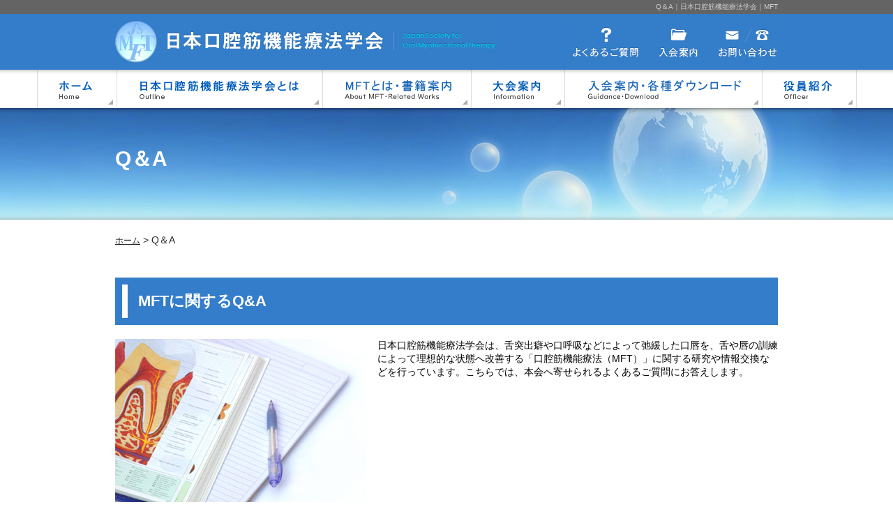

--- FILE ---
content_type: text/html; charset=UTF-8
request_url: https://www.oralmyofunctional.info/mft/qa.html
body_size: 8831
content:
<?xml version="1.0" encoding="UTF-8"?>
<!DOCTYPE html PUBLIC "-//W3C//DTD XHTML 1.0 Transitional//EN" "http://www.w3.org/TR/xhtml1/DTD/xhtml1-transitional.dtd">
<html xmlns="http://www.w3.org/1999/xhtml" lang="ja" xml:lang="ja">
<head>
<meta http-equiv="Content-Type" content="text/html; charset=UTF-8" />
<title>Q＆A｜日本口腔筋機能療法学会｜MFT</title>
<meta name="keywords" content="口腔筋機能療法,MFT,Q＆A,質問 " />
<meta name="description" content="日本口腔筋機能療法学会に寄せられる口腔筋機能療法に関するご質問にお答え介します。昨今の歯科医療では、咀嚼、嚥下、発音、呼吸などの口腔機能が重視されています。本会は、口腔筋機能による口腔環境の向上、改善を行う目的で各活動を行っています。" />
<meta http-equiv="Content-Style-Type" content="text/css" />
<meta http-equiv="Content-Script-Type" content="text/javascript" />
<link  href="../css/styles.css" rel="stylesheet" type="text/css" />
<script src="../js/jquery.js" type="text/javascript"></script>
<script src="../js/jquery.scroll.js" type="text/javascript"></script>
<script src="../js/rollover.min.js" type="text/javascript"></script>
<script src="https://www.google.com/jsapi?key=" type="text/javascript"></script>
<script src="../js/gmap.js?auto" type="text/javascript"> </script>
<script src="../js/top.js" type="text/javascript"> </script>
<!-- Google Analytics start -->
<script>
  (function(i,s,o,g,r,a,m){i['GoogleAnalyticsObject']=r;i[r]=i[r]||function(){
  (i[r].q=i[r].q||[]).push(arguments)},i[r].l=1*new Date();a=s.createElement(o),
  m=s.getElementsByTagName(o)[0];a.async=1;a.src=g;m.parentNode.insertBefore(a,m)
  })(window,document,'script','//www.google-analytics.com/analytics.js','ga');

  ga('create', 'UA-22520930-42', 'auto');
  ga('send', 'pageview');

</script>
<!-- 2023/03/30　Google Analytics 問題なかったら上部の削除 -->
<script async src="https://www.googletagmanager.com/gtag/js?id=G-7SHV9DR7RT"></script>
<script>
  window.dataLayer = window.dataLayer || [];
  function gtag(){dataLayer.push(arguments);}
  gtag('js', new Date());

  gtag('config', 'G-7SHV9DR7RT');
</script>
<!-- Google Analytics end -->
</head>

<body id="qa" class="under">
<div id="wrapper">
  <div id="header" class="clearfix">
    <div class="head_top clearfix">
      <div class="inner clearfix">
        <h1 id="top">Q＆A｜日本口腔筋機能療法学会｜MFT</h1>
        <p id="logo"><a href="http://www.oralmyofunctional.info/"><img src="../images/logo.png" width="550" height="80" alt="日本口腔筋機能療法学会" /></a></p>
        <ul class="head_info clearfix">
          <li><a href="../mft/qa.html"><img src="../images/head_info_01_off.png" width="115" height="80" alt="よくあるご質問" /></a></li>
          <li><a href="../society/admission.html"><img src="../images/head_info_02_off.png" width="85" height="80" alt="入会案内" /></a></li>
          <li><a href="../contact/"><img src="../images/head_info_03_off.png" width="101" height="80" alt="お問い合わせ" /></a></li>
        </ul>
      </div>
    </div>
      <div class="menu clearfix">
    <div class="menu_inner clearfix">
      <ul id="gnavi">
        <li><a href="http://www.oralmyofunctional.info/"><img src="../images/gnavi_01_off.png" width="114" height="55" alt="ホーム" /></a></li>
        <li><a href="../society/mft_society.html"><img src="../images/gnavi_02_off.png" width="295" height="55" alt="日本口腔筋機能療法学会とは" /></a></li>
        <li><a href="../mft/mft.html"><img src="../images/gnavi_03_off.png" width="213" height="55" alt="MFTとは・書籍案内" /></a></li>
        <li><a href="../society/guidance.html"><img src="../images/gnavi_04_off.png" width="135" height="55" alt="大会案内" /></a></li>
        <li><a href="../society/admission.html#admission_title01"><img src="../images/gnavi_05_off.png" width="283" height="55" alt="入会案内・各種ダウンロード" /></a></li>
        <li><a href="../society/officer.html"><img src="../images/gnavi_06_off.png" width="135" height="55" alt="役員紹介" /></a></li>
      </ul>
    </div>
    </div>
  </div>
  
  <!-- main start -->
  <div id="main" class="clearfix"> 
     <div id="top_info" class="clearfix">
    	<h2>Q＆A</h2>
      <ul class="topic_path">
      	<li><a href="http://www.oralmyofunctional.info/">ホーム</a> &gt; </li>
        <li>Q＆A</li>
      </ul>
    </div>
    <!-- content start -->
    <div id="content"> 
      
      <!-- inner start -->
      <div id="inner">
				<h3><span>MFTに関するQ&A</span></h3>
        <div class="section clearfix">
        	<p class="image_l"><img src="../images/qa_img_01.jpg" width="360" height="240" alt="MFTに関するQ&A" /></p>
        	<p>日本口腔筋機能療法学会は、舌突出癖や口呼吸などによって弛緩した口唇を、舌や唇の訓練によって理想的な状態へ改善する「口腔筋機能療法（MFT）」に関する研究や情報交換などを行っています。こちらでは、本会へ寄せられるよくあるご質問にお答えします。</p>
        </div>
        <div class="section clearfix">
            <dl class="box_qa mb20">
            	<dt>口の筋肉と歯並びには何か関係があるのでしょうか？</dt>
                <dd>もちろんです。歯並びは、口唇と舌、頬の力が調和した位置で形成されていきます。そのため、舌癖や指しゃぶりなどで歯に力がかかることで歯並びが悪くなることがあります。例えば、舌で上の前歯を押し出す癖があると「上顎前突（出っ歯）」になりやすくなり、いつも口を開けて上下の歯の間に舌を挟んだ状態でいると、「開咬」という口が閉じない咬み合わせになってしまうことがあるのです。これらの他にも、お口の筋肉のバランスが悪いことで起こる歯並びの乱れは少なくありません。こうしたお口の筋肉を正常に働かせ、様々な悪影響を防ぐために行うのが、「口腔筋機能療法（MFT）」です。</dd>
            </dl>
            <dl class="box_qa mb20">
            	<dt>矯正を行っている歯科医院はMFTに対応していますか？</dt>
                <dd>残念ながら、すべての矯正歯科医院がMFTに対応しているわけではありません。MFTを行うには、歯並びや咬み合わせだけでなく、口唇や頬の筋肉、舌癖やそれによる影響など、口腔環境に関する総合的な知識と実践経験が必要です。</dd>
            </dl>
            <dl class="box_qa mb20">
            	<dt>具体的にはどのようなことをして症状を改善するのですか？ </dt>
                <dd>MFTは、訓練によってお口の筋肉を鍛えることで口腔環境を整えていく治療法です。お口周りのトレーニングによって口唇や舌、頬などの筋肉を強化したり、正しい飲み込み方を練習したりします。こうした訓練を繰り返すことで、舌や口唇の正しい位置を覚えたり、正しい飲み込み方を習慣化させたりしていきます。</dd>
            </dl>
            <dl class="box_qa mb20">
            	<dt>舌癖や指しゃぶりがある場合、MFTを行わないとどんな悪影響がありますか？</dt>
                <dd>舌癖や指しゃぶりなどをほうっておくと、不正咬合（悪い咬み合わせ）を招いたり、矯正歯科治療の妨げになったりすることがあります。効率的に矯正治療を行うには、まず根本的な原因を改善する必要があります。MFTを行うことで、こうした癖を改善しスムーズな矯正を促すことができます。</dd>
            </dl>
            <dl class="box_qa mb20">
            	<dt>大人でもMFTの効果はありますか？</dt>
                <dd>はい。大人の方でも、MFTを実践することで口腔環境を正常な状態へ整えていくことが可能です。MFTにより口腔習癖を改善することで、矯正歯科治療がスムーズに進み、また矯正装置撤去後の歯列および咬合の安定のためにも重要となります。</dd>
            </dl>
        </div>
      </div>
      <!-- inner end --> 
      
    </div>
    <!-- content end --> 

    
  </div>
  <!-- main end -->
  
  <div id="footer" class="clearfix">
    <address>
    &copy; 2014 Japan Society for Oral Myofunctional Therapy
    </address>
  </div>
</div>
</body>
</html>

--- FILE ---
content_type: text/html; charset=UTF-8
request_url: https://www.oralmyofunctional.info/sp_nav.html
body_size: 536
content:
<ul class="">
	<li><a href="/">ホーム</a></li>
	<li><a href="/society/mft_society.html">日本口腔筋機能療法学会とは</a></li>
	<li><a href="/mft/mft.html">MFTとは・書籍案内</a></li>
	<li><a href="/society/guidance.html">大会案内</a></li>
	<li><a href="/society/admission.html">入会案内・各種ダウンロード</a></li>
	<li><a href="/society/officer.html">役員紹介</a></li>
	<li><a href="/mft/qa.html">よくあるご質問</a></li>
	<li><a href="/contact/">お問い合わせ</a></li>
</ul>

--- FILE ---
content_type: text/css
request_url: https://www.oralmyofunctional.info/css/styles.css
body_size: 28861
content:
@charset "UTF-8"; @import "base.css"; @import "fonts.css"; /*==========================================================================*/
/*//////////////////////////////////////////////////////////////////////////*/
/*//////                                                              //////*/
/*//////  Copyright (C) 2009 株式会社フリーセル All Rights Reserved.  //////*/
/*//////                                                              //////*/
/*//////////////////////////////////////////////////////////////////////////*/
/*                                                                          */
/*    base.css  --> スタイルの初期設定を行うため、変更しないで下さい。      */
/*    fonts.css --> フォントの初期設定を行うため、変更しないで下さい。      */
/*                                                                          */
/*==========================================================================*/
/*==========================================================================*/
/*                           Common-Setting                                 */
/*==========================================================================*/
/* 基本タグのフォントサイズを指定（12px -> 120% or 1.2em ） */
h1,h2,h3,h4,h5,h6,input,button,textarea,select,p,blockquote,th,td,pre,address,li,dt,dd {
    font-size: 140%;
}

img {
    vertical-align: bottom;
}

h1 {
}

/* Header内で設定 */
h2 {
}

h3 {
}

h4 {
}

a {
    color: #337DC9;
}

a:hover, a:active {
    text-decoration: none;
}

a:visited {
}

ul {
}

li {
}

dl {
}

dt {
}

dd {
}

table {
    width: 100%;
}

th, td {
}

th {
}

td {
}

p {
    margin: 0 0 1.5em;
}

.section {
    padding: 0 0px 30px 0px;
}

.section .section {
    padding: 0 0 10px;
}

.image_l {
    float: left;
    margin: 0 16px 8px 0;
}

.image_r {
    float: right;
    margin: 0 0 8px 16px;
}

.case {
    margin: 10px 20px;
    background: url(../images/arrow_h.jpg) center center no-repeat;
}

ul.totop, ul.totop li {
    clear: both;
    padding-bottom: 20px;
    float: right;
    list-style: none;
}

/* add
------------------------------------------------------------------------*/
/* add
------------------------------------------------------------------------*/
.mb0 {
    margin-bottom : 0px;
}

.mb05 {
    margin-bottom : 5px;
}

.mb10 {
    margin-bottom : 10px;
}

.mb15 {
    margin-bottom : 15px;
}

.mb20 {
    margin-bottom : 20px;
}

.mb25 {
    margin-bottom : 25px;
}

.mb30 {
    margin-bottom : 30px;
}

.mt05 {
    margin-top : 5px;
}

.mt10 {
    margin-top : 10px;
}

.mt15 {
    margin-top : 15px;
}

.mt20 {
    margin-top : 20px;
}

.mt25 {
    margin-top : 25px;
}

.mt30 {
    margin-top : 30px;
}

.ml30 {
    margin-left : 30px;
}

.ml300 {
    margin-left : 300px;
}

.ml420 {
    margin-left : 420px;
}

#content .w5 {
    width: 5%;
}

#content .w10 {
    width: 10%;
}

#content .w15 {
    width: 15%;
}

#content .w16 {
    width: 16%;
}

#content .w20 {
    width: 20%;
}

#content .w22 {
    width: 22%;
}

#content .w25 {
    width: 25%;
}

#content .w28 {
    width: 28%;
}

#content .w30 {
    width: 30%;
}

#content .w33 {
    width: 33%;
}

#content .w34 {
    width: 34%;
}

#content .w35 {
    width: 35%;
}

#content .w37 {
    width: 37%;
}

#content .w40 {
    width: 40%;
}

#content .w45 {
    width: 45%;
}

#content .w50 {
    width: 50%;
}

/*==========================================================================*/
/*                            Container                                     */
/*==========================================================================*/
html {
    background: none;
}

body {
    color: #000;
    background: #fff;
    text-align: center;
}

body.under {
    background: url(../images/under_bg_body.png) center top repeat-x #fff;
}

#wrapper {
    min-width: 980px;
}

.under #wrapper {
    background: url(../images/under_bg_wrapper.png) center top no-repeat;
}

#index #wrapper {
    background: url(../images/index_bg_wrapper.png) center top no-repeat;
}

#main {
    width: 950px;
    margin: 0 auto;
    text-align: left;
}

#content {
    width: 100%;
    text-align: left;
    float: left;
    margin: 25px 0 0 0;
}

.inner {
    width: 950px;
    margin: 0 auto;
}

/*==========================================================================*/
/*                               Header                                     */
/*==========================================================================*/
#header {
    width: 100%;
    margin: 0 auto;
    text-align: left;
    height: 163px;
}

#logo {
    float: left;
    margin: 0;
}

#header h1 {
    height: 15px;
    color: #D1D1D1;
    font-size: 10px;
    padding-top: 5px;
    text-align: right;
}

#gnavi {
    width: 1175px;
    margin: 0 auto;
}

.head_top {
    background: url(../images/bg_header.jpg) 0 0 repeat-x;
    display: none;
    position: relative;
    z-index: 9;
}
#contact .head_top{
	display: block;
}

.menu {
    height: 65px;
    overflow: hidden;
    z-index: 10;
}

.menu_inner {
    margin-top: -65px;
    background: url(../images/bg_menu.png) 0 0 repeat-x;
    height: 65px;
}

#gnavi li {
    float: left;
}

.head_info {
    float: right;
}

.head_info li {
    float: left;
}

/*==========================================================================*/
/*                              Footer                                      */
/*==========================================================================*/
#footer {
    clear: both;
    text-align: center;
    background: url(../images/bg_footer.png) center bottom repeat-x;
    height: 25px;
    margin-top: 20px;
}

#footer address {
    width: 950px;
    margin: 0 auto;
    font-size: 10px;
    color: #D1D1D1;
    padding-top: 11px;
}

/*==========================================================================*/
/*                             Contents                                     */
/*==========================================================================*/
.under #top_info {
    height: 200px;
    margin-bottom: 10px;
    position: relative;
}

.topic_path {
    position: absolute;
    color: #272727;
    left: 0;
    top: 172px;
}

.topic_path li {
    display: inline;
}

.topic_path a {
    color: #272727;
    font-size: 12px;
}

/* index
------------------------------------------------------------------------*/
#index #top_info {
    height: 435px;
    position: relative;
}

#index #top_info h2 {
    position: absolute;
    top: 20px;
    right: 20px;
    display: none;
}

.facebook {
    float: right;
    width: 320px;
}

.news {
    /* width:836px; */
    float: left;
    width: 604px;
}

.news dt,.news dd {
    float: left;
}

.news dt {
    margin-right: 2px;
    height: 280px;
}

.news dd {
    /*height: 204px;
width: 699px;*/
    height: 280px;
    margin-bottom: 15px;
    overflow-y: scroll;
    width: 465px;
}

element.style {
    height: 36px;
}

#ticker {
    height: 100% !important;
    overflow: hidden;
    position: relative;
    color: #fff;
}

#ticker ul {
    position: relative;
    width: 100%;
}

#ticker ul li {
    padding-left: 18px;
    padding-top: 12px;
    height: 28px;
}

#ticker a {
    color: #fff;
}

#ticker a:hover {
    text-decoration: underline;
}

.tn_date {
    font-weight: bold;
    color: #fff;
    font-size: 12px;
    margin-right: 12px;
}

#tiny {
    height: 100% !important;
    color: #fff;
}

#tiny ul {
    position: relative;
    width: 100%;
}

#tiny ul li {
    padding-left: 18px;
    padding-top: 12px;
    /*height:28px;*/
    background: url(../images/bg_news.png);
    margin-top: 1px;
    padding-bottom: 11px;
}

#tiny ul li:first-child {
    margin-top: 0px;
}

#tiny a {
    color: #fff;
}

#tiny a:hover {
    text-decoration: underline;
}

/*==========================================================================*/
/*                            navigation                                    */
/*==========================================================================*/
#navi {
}

/* under
------------------------------------------------------------------------*/
.under h2 {
    padding-top: 50px;
    font-size: 30px;
    font-weight: bold;
    color: #fff;
}

.under h3 {
    font-size: 22px;
    font-weight: bold;
    color: #fff;
    background: #347DCA;
    padding: 10px 0 10px 10px;
    margin-bottom: 20px;
}

.under h3 span {
    padding: 13px 0 13px 15px;
    display: block;
    border-left: 8px solid #fff;
}

.under h4 {
    font-size: 18px;
    font-weight: bold;
    color: #347DCA;
    border-left: 5px solid #347DCA;
    border-bottom: 1px solid #347DCA;
    padding: 6px 0 10px 20px;
    margin-bottom: 20px;
    line-height: 1.5em;
}

.under h5 {
    font-size: 15px;
    font-weight: bold;
    color: #3C2829;
    border-left: 3px solid #347DCA;
    padding: 4px 0 4px 15px;
    margin-bottom: 20px;
}

.under table {
    margin-bottom: 20px;
    border: none;
}

.under table td,.under table th {
    border: 1px solid #347DC9;
}

.under table th {
    background: #337DC9;
    color: #fff;
    font-weight: bold;
    border-bottom: 1px solid #fff;
    /*border-right:none;*/
}

.under table tr::last-child th {
    border-bottom: 1px solid #347DC9;
}

.under ul.list_link li,.under ul.list01 li {
    margin: 0 0 7px 0;
}

.under ul.list01 li,.under ul.list_link li a {
    background: url(../images/arrow_01.jpg) left 7px no-repeat;
    padding-left: 12px;
}

.under ul.list_link li a:hover {
}

/* end under
------------------------------------------------------------------------*/
.under .txt_small {
    font-size: 80%;
}

.btn_link {
    cursor: pointer;
    color: #337DC9;
}

.btn_link:hover {
    color: #337DC9;
    cursor: pointer;
    text-decoration: underline;
}

.btn_link img:hover {
    opacity: 0.85;
    -ms-filter: "progid:DXImageTransform.Microsoft.Alpha(Opacity=85)";
    filter: alpha(opacity=85);
}

#guidance .frame01 {
    background: url(../images/bg_frame01.png) center bottom no-repeat #FBFDFF;
    border: #337DC9 3px double;
    border-top: #337DC9 5px double;
    padding: 20px;
    display: none;
}

#guidance table th.color {
    background: #004891;
}

#guidance table th.color02 {
    background: #f0ffff;
    color: #004891;
    border-bottom: 1px solid #347DC9;
    /*border-right:1px solid #004891;*/
}

#guidance table th.color03 {
    background: #60d5c2;
    color: #ffffff;
    border-bottom: 1px solid #004891;
    /*border-right:1px solid #004891;*/
}

.guidance_box {
    margin: 15px 0 20px 30px;
}

.guidance_box02 {
    margin: 0 0 0 30px;
}

.guidance_box03 {
    margin: 0 30px;
}

.guidance_box04 {
    margin: 30px 30px 0 30px;
}

.list_down li {
    padding-left: 25px;
    background: url(../images/download-icon.png) 0 0 no-repeat;
    margin-bottom: 5px;
}

#content .mb0 {
    margin-bottom: 0;
}

#mft_society .frame_mft {
    background: #D6E5F4;
    padding: 30px;
}

#mft_society .frame_mft h5 {
    border-left: 5px solid #FFF;
    color: #337DC9;
    display: block;
    padding: 5px 0 4px 20px;
    margin-bottom: 18px;
    font-size: 18px;
}

#mft_society .list_number {
    padding-left: 30px;
}

#officer .btn_officer li a {
    padding: 18px 0 30px;
    display: block;
}

#officer .btn_officer li {
    background: url(../images/under_btn_01.png) 0 0 no-repeat;
    text-align: center;
    font-size: 24px;
    float: left;
    width: 460px;
}

#officer .btn_officer li.last {
    float: right;
}

#officer .btn_officer a {
    color: #FFF;
    text-decoration: none;
}

#officer .btn_officer a:hover {
    color: #FFEB63;
}

#admission td.icon_word {
    background: url(../images/word.gif) 8px 8px no-repeat;
    padding: 2px 0 2px 30px;
    height: 16px;
}

#admission td.icon_pdf {
    background: url(../images/pdf.gif) 8px 8px no-repeat;
    padding: 2px 0 2px 30px;
    height: 16px;
}

#admission td.icon_excel {
    background: url(../images/excel.gif) 8px 8px no-repeat;
    padding: 2px 0 2px 30px;
    height: 16px;
}

#qa .box_qa dt {
    background: url(../images/qa_01.png) left 0 no-repeat;
    padding: 20px 0 22px 85px;
    margin-bottom: 10px;
    color: #347DCA;
    font-size: 18px;
    border-top: 1px solid #8BC3FF;
    font-weight: bold;
}

#qa .box_qa dd {
    background: url(../images/qa_02.png) left 0 no-repeat;
    padding: 5px 0 20px 75px;
}

#contact label.fmail_label_enabled {
    background: #ABCAE8;
}

#contact div#fmail_thankspage {
    font-size: 10px;
}

/*141016追加*/
.f_l {
    float: left;
}

.f_r {
    float: right;
}

.f_l table {
    width: 460px;
}

.f_r table {
    width: 460px;
}

.f_l table img {
    max-width: 175px;
    max-height: 252px;
}

.f_r table img {
    max-width: 175px;
    max-height: 252px;
}

.red_u {
    text-decoration: underline;
    color: #F00;
}

#tick {
    height: 100% !important;
    color: #fff;
}

#tick ul {
    position: relative;
    width: 100%;
}

#tick ul li {
    padding-left: 18px;
    padding-top: 12px;
    height: 28px;
    background: url(../images/bg_news.png);
    margin-top: 1px;
}

#tick ul li:first-child {
    margin-top: 0px;
}

#tick a {
    color: #fff;
}

#tick a:hover {
    text-decoration: underline;
}

#inner {
    overflow: hidden;
}

.dtbg {
    background: #a6a6a6;
    height: 204px;
    max-height: 300px;
    overflow: hidden;
}

.ovv {
    overflow: visible!important;
}

.bnr_001 {
    margin: 0 auto 0 20px;
    /*width: 836px;*/
}

.bnr_002 {
    display: inline-block;
    margin: 10px 0 0 0;
}

.bnr_002 li {
    float: left;
}

.admission_btn {
    /*width: 500px;*/
    margin: -15px auto 10px;
}

.in_banner01 a:hover {
    opacity: .8;
}

.guidance_bnr {
    display: inline-block;
    width: 49%;
    text-align: center;
	vertical-align:top;
}

@media screen and (min-width: 769px) {
    .pc_none,.sp_nav, #fix_menu {
        display: none !important;
    }

    a.pc_click_none {
        pointer-events: none;
        display: block;
    }
}

@media screen and (max-width: 768px) {
    .pc_none {
        display: block;
    }

    .sp_none,.head_info,.menu,.topic_path {
        display: none !important;
    }

    #header, .inner, #main, .news dt, .news, #top_info, #footer address, #officer .btn_officer li,.image_l,.image_r {
        width: auto !important ;
        min-width: inherit !important;
        float: none !important;
        height: initial !important;
        margin-left: auto;
        margin-right: auto;
    }

    #header,#index #top_info h2 {
        position: relative;
        top: inherit;
        left: inherit;
        right: inherit;
        margin-left: auto;
        z-index: 0;
    }

    html, body, form, fieldset, h1, h2, h3, h4, h5, h6, pre, blockquote, ul, ol, dl, dt, dd, address {
        margin: 0;
        padding: 0;
        /* font-family: "Sawarabi Mincho", serif; */
    }

    * {
        -webkit-box-sizing: border-box;
        /* Safari,Google ChromeÍÑ */
        -moz-box-sizing: border-box;
        /* FirefoxÍÑ */
        -ms-box-sizing: border-box;
        /* Internet Explorer 8ÍÑ */
        box-sizing: border-box;
        /* OperaÍÑ */
        min-width: inherit!important;
        margin-left: auto;
        margin-right: auto;
        word-break: break-all;
        float: none;
        word-break: break-word;
    }

    html {
        font-size: 62.5%;
    }

    body {
        -webkit-text-size-adjust: none;
        font-size: 1.4rem;
        line-height: 1.6;
        letter-spacing: 0;
        margin-bottom: 65px;
        overflow: auto;
    }

    img {
        max-width: 100%;
        height: initial;
        display: block;
        margin: auto;
    }

    h2, h3, h4, h5, h6 {
        line-height: 1.3;
    }

    h1 {
        font-size: 1rem !important;
        float: none;
    }

    h2 {
        font-size: 2rem !important;
    }

    h3 {
        font-size: 1.5rem !important;
    }

    h3.mb30,h4.mb30 {
        margin-bottom: 15px !important;
    }

    h4, .faq dt {
        font-size: 1.5rem !important;
        padding: 6px 0 7px 10px !important;
    }

    h5 {
        font-size: 1.4rem !important;
        padding: 1px 0 0px 20px;
        margin-bottom: 10px;
    }

    h6 {
        font-size: 1.4rem;
    }

    table,table[class] {
        width: 100% !important;
        border-collapse: collapse;
        border-spacing: 0;
        table-layout: fixed;
        margin-bottom: 30px;
    }

    th, td {
        vertical-align: top;
        padding: 10px;
        padding-top: 10px !important;
        padding-bottom: 10px !important;
        padding-right: 10px !important;
        word-break: break-all;
        display: block;
        width: 100%!important;
    }
table.tbl_pc {
    border-right: 1px solid;
}
    .mailform {
        margin: 0 0 10px;
    }

    .scroll_sp th, .tbl_pc th,.scroll_sp td, .tbl_pc td {
        display: table-cell;
        width: auto !important;
    }

    #fix_menu ul {
        display: -webkit-box;
        display: -webkit-flex;
        display: -moz-box;
        display: -ms-flexbox;
        display: flex;
        -webkit-box-pack: justify;
        -webkit-justify-content: space-between;
        -moz-box-pack: justify;
        -ms-flex-pack: justify;
        justify-content: space-between;
    }

    #fix_menu li {
        width: 100% !important;
    }

    #fix_menu ul {
        /* width: 310px; */
        margin: auto;
    }

    #fix_menu {
        background: rgba(255, 255, 255, 0.8);
        padding: 5px;
        overflow: auto;
        position: fixed;
        bottom: 0;
        left: 0;
        right: 0;
        display: none;
        z-index: 999;
    }

    #fix_menu li:last-child a {
        background: #22436d;
        color: white;
        border: 1px solid #22436d;
        min-height: 50px;
        display: flex;
        align-items: center;
        justify-content: center;
    }

    #fix_menu li:last-child a:before, #fix_menu li:first-child a:before {
        content: "";
        position: absolute;
        width: 17px;
        height: 10px;
        background: #fff;
        top: 0;
        left: 9px;
        bottom: 0px;
        margin: auto;
        display: block;
    }

    #fix_menu li:last-child a:before {
        background: url(../images/icon_mail_sp.gif) no-repeat;
    }


    #fix_menu a {
        display: block;
        padding: 4px;
        font-size: 1.4rem;
        width: 100%;
        box-sizing: border-box;
        text-align: center;
        text-decoration: none;
        position: relative;
    }

    #sp-nav-toggle {
        display: block;
        position: absolute;
        right: 1px;
        top: 21px;
        width: 50px;
        height: 50px;
        cursor: pointer;
        background: #ffffff;
        padding: 10px;
        /* -webkit-border-radius: 5px; */
        -moz-border-radius: 5px;
        /* border-radius: 5px; */
        color: #337dca;
        margin: 0 !important;
        z-index: 99;
    }

    #sp-nav-toggle:after {
        content: "MENU";
        position: absolute;
        bottom: 4px;
        left: 0;
        right: 0;
        font-size: 1.2rem;
        text-align: center;
    }

    #sp-nav-toggle.open:after {
        content: "CLOSE";
    }

    #sp-nav-toggle div {
        position: relative;
        width: 100%;
    }

    /*span¤ÎÀäÂÐ°ÌÃÖ»ØÄê¤Î¿Æ¤Ë¤·¤Þ¤¹*/
    #sp-nav-toggle span {
        display: block;
        position: absolute;
        /*#navToggle div ¤ËÂÐ¤·¤Æ*/
        width: 100%;
        border-bottom: solid 3px #327dc9;
        -webkit-transition: .35s ease-in-out;
        -moz-transition: .35s ease-in-out;
        -o-transition: .35s ease-in-out;
        transition: .35s ease-in-out;
    }

    #sp-nav-toggle span:nth-child(1) {
        top: -2px;
    }

    #sp-nav-toggle span:nth-child(2) {
        top: 5px
    }

    #sp-nav-toggle span:nth-child(3) {
        top: 12px
    }

    #sp-nav-toggle.open span:nth-child(1) {
        top: 6px;
        -webkit-transform: rotate(-45deg);
        -moz-transform: rotate(-45deg);
        -ms-transform: rotate(-45deg);
        -o-transform: rotate(-45deg);
        transform: rotate(-45deg)
    }

    #sp-nav-toggle.open span:nth-child(2), #sp-nav-toggle.open span:nth-child(3) {
        top: 6px;
        -webkit-transform: rotate(45deg);
        -moz-transform: rotate(45deg);
        -ms-transform: rotate(45deg);
        -o-transform: rotate(45deg);
        transform: rotate(45deg)
    }

    .sp_nav {
        position: absolute;
        left: 0;
        right: 0;
        z-index: 999;
        display: none;
        background: rgb(50, 125, 201);
        text-align: center;
        color: white;
        border-top: 1px dotted #c3c3c3;
    }

    .sp_nav dt {
        position: relative;
        background: #038868;
        color: white;
        padding: 10px;
        border-bottom: 1px dotted #c3c3c3;
    }

    .sp_nav dt.open {
        border-bottom: none;
    }

    .sp_nav dt:after {
        right: 5px;
        bottom: 0;
        border: solid transparent;
        content: " ";
        height: 0;
        width: 0;
        position: absolute;
        border-color: rgba(7, 167, 129, 0);
        border-left-color: #6ec7c3;
        border-width: 5px;
        margin: auto;
        transform: rotate(45deg);
    }

    .sp_nav dd dt {
        background: #07a781;
    }

    .sp_nav dd dt:after {
        display: none;
    }

    .sp_nav ul {
        display: flex;
        flex-wrap: wrap;
    }

    .sp_nav li {
        width: 100%;
        /* display: flex; */
    }

    .sp_nav a, .sp_nav .close {
        text-align: left;
        display: flex;
        padding: 10px;
        text-decoration: none;
        border-bottom: 1px dotted #c3c3c3;
        width: 100%;
        color: inherit;
        align-items: center;
        justify-content: start;
        position: relative;
    }

    .sp_nav a {
        padding: 10px 20px 10px 10px;
    }

    .sp_nav *:nth-child(odd) a {
        /* border-right: 1px dotted #c3c3c3; */
    }

    .sp_nav a:after, .sp_nav .close:after {
        content: "";
        right: 5px;
        top: 0;
        border: solid transparent;
        content: " ";
        height: 0;
        width: 0;
        position: absolute;
        border-color: rgba(136, 183, 213, 0);
        border-left-color: white;
        border-width: 5px;
        bottom: 0;
        margin: auto;
    }

    .sp_nav a:after, .sp_nav .close:after {
        border-left-color: #fff;
    }

    .sp_nav .close {
        text-align: center;
        justify-content: center;
    }

    p:empty {
        display: none;
    }

    a, area, button, [role="button"], input:not([type=range]), label, select, summary, textarea {
        -ms-touch-action: manipulation;
        touch-action: manipulation;
    }

    .tbl_sp tr:nth-child(1) {
        display: none;
    }

    .tbl_sp tr:not(:nth-child(1)) >* {
        position: relative;
        padding-left: 53%;
    }

    .tbl_sp tr:not(:nth-child(1)) >*:before {
        content: attr(data-head);
        position: absolute;
        top: 0;
        left: 0;
        bottom: 0;
        width: calc(50% - 20px);
        padding: 10px;
        background: #b39500;
        color: white;
    }

    .target_link {
        font-size: 1.2rem;
        text-align: center;
        color: #808080;
    }

    /*インプットにはこれをいれる*/
    #fmail input[type="text"] {
        width: 100%!important;
        max-width: 100%!important;
        ox-sizing: border-box;
        -moz-box-sizing: border-box;
        -webkit-box-sizing: border-box;
        -o-box-sizing: border-box;
        -ms-box-sizing: border-box;
    }

    /*テキストエリアにはこれを入れる*/
    #fmail textarea {
        height: 200px;
        width: 100%!important;
        max-width: 100%!important;
        box-sizing: border-box;
        -moz-box-sizing: border-box;
        -webkit-box-sizing: border-box;
        -o-box-sizing: border-box;
        -ms-box-sizing: border-box;
    }

    input[value="郵便番号から住所を入力"] {
        display: none;
    }

    #twex {
        display: none!important;
    }

    form.fmail_submit, form.fmail_cancel {
        width: 100% !important;
        text-align: center !important;
    }

    span#fmail_title_default, span#fmail_title_confirm, span#fmail_title_error, span#fmail_title_thanks {
        display: none !important;
    }

    #header h1 {
        padding: 5px;
        height: inherit;
    }

    #logo {
        width: 260px;
        padding: 6px 5px;
        min-height: 52px;
        display: flex;
        align-items: center;
    }

    #index #top_info {
        background: url(../images/index_bg_wrapper.png) center bottom -22vw no-repeat;
        background-size: 120%;
        padding: 10px 10px 34vw;
    }

    .under #top_info {
        background: url(../images/under_bg_wrapper.png) center top -99px no-repeat;
        background-size: auto 200%;
        margin-bottom: 20px;
    }

    .facebook {
        float: none;
        margin: auto;
        width: auto;
        max-width: 350px;
    }

    div#wrapper,body.under {
        background: none !important;
    }

    .under h2 {
        padding: 10px;
        min-height: 100px;
        display: flex;
        align-items: center;
    }
	div#content {
	    margin: 0;
	    padding:  0 10px;
	}

	.under h3 span {
	    padding: 5px 5px 5px 11px;
	}

	.frame_mft {
	    padding: 15px !important;
	}
.under table th {
    border: none;
}

.under table tr+tr td {
    border-top: none;
}
a.pagetop {
    position: fixed;
    width: 50px;
    height: 50px;
    background: rgba(255, 255, 255, 0.7);
    right: 5px;
    bottom: 70px;
    border: 1px solid #21436d;
    z-index: 999;
    display: none;
}

a.pagetop:after {
    position: absolute;
    width: 20px;
    height: 20px;
    border: 1px solid #327dc9;
    border-bottom: none;
    border-left: none;
    top: 0;
    right: 0;
    bottom: 0;
    left: 0;
    margin: auto;
    content: "";
    transform: rotate(-45deg)translate(-4px,4px);
}

font[size] {
    font-size: 1.5rem;
}

p.mb0.guidance_bnr {
    width: auto;
    display: block;
}

colgroup {
    display: none;
}
.scroll_sp {
  margin-bottom: 20px;
 overflow-x: auto;
 -webkit-overflow-scrolling: touch !important;
}
.scroll_sp::-webkit-scrollbar{
 width: 5px;
 background: #ccc;
}
.scroll_sp::-webkit-scrollbar:horizontal{
 height: 5px;
 background: #ccc;
}
.scroll_sp::-webkit-scrollbar-thumb{
 background: #969696;
 border-radius: 2px;
}
.scroll_sp::-webkit-scrollbar-thumb:horizontal{
 background: #969696;
 border-radius: 2px;
}
.scroll_sp table {
width: 780px !important;
}

#officer .btn_officer li {
    font-size: 1.4rem;
    margin-bottom: 10px;
}

#officer .btn_officer li a {
    display: flex;
    align-items: center;
    justify-content: center;
    padding: 10px;
    min-height: 50px;
}
#qa .box_qa dt {
    font-size: 16px;
    padding: 21px 0 10px 75px;
}
#tiny ul li {
    padding: 10px;
}
.news dd {
    width: auto;
}
#index div#content #inner {
    display: flex;
    flex-wrap: wrap;
}

#index div#content #inner>.facebook {
    order: 3;
}

#index div#content #inner .news {
    /* order: 1; */
    margin-bottom: 20px;
}
#index div#content #inner>.bnr_002 {
    display: block;
    width: 1000%;
    margin-bottom: 30px;
}

}


--- FILE ---
content_type: text/plain
request_url: https://www.google-analytics.com/j/collect?v=1&_v=j102&a=599745641&t=pageview&_s=1&dl=https%3A%2F%2Fwww.oralmyofunctional.info%2Fmft%2Fqa.html&ul=en-us%40posix&dt=Q%EF%BC%86A%EF%BD%9C%E6%97%A5%E6%9C%AC%E5%8F%A3%E8%85%94%E7%AD%8B%E6%A9%9F%E8%83%BD%E7%99%82%E6%B3%95%E5%AD%A6%E4%BC%9A%EF%BD%9CMFT&sr=1280x720&vp=1280x720&_u=IADAAEABAAAAACAAI~&jid=1962839335&gjid=356070277&cid=1403463994.1768738546&tid=UA-22520930-42&_gid=1148750421.1768738546&_r=1&_slc=1&z=1817312632
body_size: -576
content:
2,cG-CQ88905FQG

--- FILE ---
content_type: application/javascript
request_url: https://www.oralmyofunctional.info/js/gmap.js?auto
body_size: 7180
content:
/*
	App Name: gmap.js
	App URI: None
	Description: A way easily to use Google Maps API v3
	Version: 0.8.1
	Author: Takuma Ando
	Author URI: None
	license: Dual licensed under the MIT and GPL license 3
	         http://www.opensource.org/licenses/mit-license.php
	         http://www.gnu.org/licenses/gpl.html
	Created: 2010-07-07
	Modified: 2013-09-13
*/

/*
	Class GMaps
*/
function GMaps(htmlOptions){
	//Set properties
	this.fileName = 'gmap.js';
	this.maps = [];
	this.loaded = 0;
	this.callback;
}

GMaps.prototype.init = function(){
	this.params = this._extend({}, this._getParams());
	this.defaultOptions = {
		zoom: 15,
		mapTypeId: google.maps.MapTypeId.ROADMAP,
		mapTypeControl: false,
		navigationControl: true,
		scaleControl: false,
		scrollwheel: true,
		streetViewControl: false
	};
};

GMaps.prototype.create = function(){
	var maps = this._getElementsByClassName('gMap');
	for(var i = 0; i < maps.length; i++){
		this.maps.push(this.rendering(maps[i]));
	}
};

GMaps.prototype.isAuto = function(){
	return (this.params.auto) ? true: false;
};

GMaps.prototype.setMarkerWithInfoWindow = function(markerOptions, infoWindowOptions){
	var marker = new google.maps.Marker(markerOptions);
	var infoWindow = new google.maps.InfoWindow(infoWindowOptions);
	google.maps.event.addListener(marker, 'click', function(){
		infoWindow.open(markerOptions.map, marker);
	});
	return marker;
};

GMaps.prototype.rendering = function(map){
	var that = this;
	var htmlOptions = this._extend({}, this.defaultOptions);
	var additionalOptions = {
		minifyInfoWindow: false
	};
	
	/*
		className configurations
	*/
	var _className = (map.className) ? map.className: map.getAttribute('class');
		
		//zoom
		if(_className.match(/gMapZoom(\d+)/)){
			htmlOptions.zoom = RegExp.$1 - 0;
		}
		
		//navigation style
		if(_className.match(/gMapNavigation([a-z]+)/)){
			htmlOptions.navigationControlOptions = {
				style: eval('google.maps.NavigationControlStyle.' + RegExp.$1.toUpperCase())
			};
		}
		
		//disable scrollwheel
		if(_className.match(/gMapDisableScrollwheel/)){
			htmlOptions.scrollwheel = false;
		}
		
		//enable streetViewControl
		if(_className.match(/gMapEnableStreetView/)){
			htmlOptions.streetViewControl = true;
		}
		
		//enable mapTypeControl
		if(_className.match(/gMapEnableMapType/)){
			htmlOptions.mapTypeControl = true;
		}
		
		//enable scaleControl
		if(_className.match(/gMapEnableScale/)){
			htmlOptions.scaleControl = true;
		}
		
		//minify infoWindow
		if (_className.match(/gMapMinifyInfoWindow/)){
			additionalOptions.minifyInfoWindow = true;
		}
		
	/*
		center
	*/
	var centerElem = this._getElementsByClassName('gMapCenter', map);
	if(centerElem.length > 0){
		var center = this._getLatLng(centerElem[0]);
		htmlOptions.center = new google.maps.LatLng(center[0] - 0, center[1] - 0);
	}else{
		return null;
	}
	
	/*
		markers
	*/
	var markerElems = this._getElementsByClassName('gMapMarker', map);
	var markers = [];
	for(var j = 0; j < markerElems.length; j++){
		markers.push({
			latLng: this._getLatLng(markerElems[j]),
			infoWindow: this._getElementsByClassName('gMapInfoWindow', markerElems[j])[0],
			icon: this._getElementsByClassName('gMapIcon', markerElems[j])[0]
		});
	}
	
	/*
		generate a map
	*/
	var GMap = new google.maps.Map(map, htmlOptions);
	for(var j = 0; j < markers.length; j++){
		var latlng = new google.maps.LatLng(markers[j].latLng[0] - 0, markers[j].latLng[1] - 0);
		if (markers[j].infoWindow){
			var marker = this.setMarkerWithInfoWindow({
				position: latlng,
				map: GMap,
				icon: (markers[j].icon) ? markers[j].icon.getAttribute('src') : null
			}, {
				content: this._wrap(markers[j].infoWindow)
			});
		} else {
			var marker = new google.maps.Marker({
				position: latlng,
				map: GMap,
				icon: (markers[j].icon) ? markers[j].icon.getAttribute('src') : null
			});
		}
		
		//start with infoWindow minified
		if (!additionalOptions.minifyInfoWindow && j == 0 ){
			google.maps.event.trigger(marker, 'click');
		}
	}
	
	//set event up
	var tilesloaded = google.maps.event.addListener(GMap, 'tilesloaded', function(){
		that._loaded();
		google.maps.event.removeListener(tilesloaded);
	});
	
	return GMap;
};

GMaps.prototype._getElementsByClassName = function(_className, elem){
	var elem = (elem) ? elem: document;
	var elems = (elem.all) ? elem.all: elem.getElementsByTagName("*");
	var re = new RegExp('(^|\ +)'+_className+'(\ +|$)');
	var nodeList = [];
	for(var i = 0; i < elems.length; i++){
		if(elems[i].className && elems[i].className != null){
			if(elems[i].className.match(re)) {
				nodeList.push(elems[i]);
				continue;
			}
		}
	}
	return nodeList;
};

GMaps.prototype._getLatLng = function(elem){
	var latLngElem = this._getElementsByClassName('gMapLatLng', elem);
	if(latLngElem.length > 0){
		var target = latLngElem[0];
		//iPad :: latLngElem may has <a>
		var children = target.getElementsByTagName('a');
		while(children.length){
			var tNode = document.createTextNode(children[0].innerHTML);
			target.insertBefore(tNode, children[0]);
			target.removeChild(children[0]);
		}
		var latLng = target.innerHTML;
		return latLng.replace(/\ /, '').split(',');
	}
	return [0,0];
};

GMaps.prototype._wrap = function(nodes, _tagName){
	_tagName = _tagName || 'div';
	var wrapper = document.createElement(_tagName);
	if(typeof nodes == 'array'){
		for(var i = 0; i < nodes.length; i++){
			wrapper.appendChild(nodes[i]);
		}
	}else{
		wrapper.appendChild(nodes);
	}
	return wrapper;
};

GMaps.prototype._extend = function(obj, extension){
	for( var prop in extension){
		obj[ prop ] = extension[ prop ];
	}
	return obj;
};

GMaps.prototype._getParams = function(){
	try {
		var scripts = document.getElementsByTagName('script');
		var re = new RegExp(this.fileName.replace(/\./, '\\.') + '\\?(.*?)$');
		for(var i = 0; i < scripts.length; i++){
			if(scripts[i].src && scripts[i].src != null){
				if(scripts[i].src.search(re) != -1){
					if(RegExp.$1){
						var params = {};
						var _params = RegExp.$1.split('&');
						for(var j = 0; j < _params.length; j++){
							var param = _params[j].split('=');
							param[1] = (param[1]) ? param[1]: 1;
							params[param[0]] = param[1];
						}
						return params;
					}
					break;
				}
			}
		}
	} catch(e){}
	return {};
};

GMaps.prototype._loaded = function(){
	this.loaded++;
	if(this.maps.length == this.loaded){
		if(this.callback){
			this.callback();
		}
	}
};

/*
	Load Google Maps API v3
*/
//get params
var _params = new GMaps()._getParams();

var other_params = 'sensor=false';
if(_params.hl) { other_params += '&language=' + _params.hl; }

var params = {
	language: (_params.hl) ? _params.hl : 'ja',
	other_params: other_params
};

google.setOnLoadCallback(function(){
	var gmaps = new GMaps();
	gmaps.init();
	if(gmaps.isAuto()){
		//Set 'gMaps' as global variable
		gMaps = gmaps.create();
	}
});
google.load('maps', '3.x', params);

--- FILE ---
content_type: application/javascript
request_url: https://www.oralmyofunctional.info/js/top.js
body_size: 288
content:
//tiny
  $(function(){
    $("#ticker").load("tiny/news.php");
  });
//animate top
$(document).ready(function(e) {
  $("h2").delay(200).fadeIn(600,"swing");
	$(".head_top").delay(200).fadeIn(600,"swing");
	$(".menu_inner").delay(200).animate({marginTop:"0px"},600,"swing");
});


--- FILE ---
content_type: application/javascript
request_url: https://www.oralmyofunctional.info/js/jquery.scroll.js
body_size: 269
content:
(function($){
	$(function(){
		$('a[href^="#"]').click(function(){
			if ( $( $(this).attr('href') ).length ) {
				var p = $( $(this).attr('href') ).offset();
				$('html,body').animate({ scrollTop: p.top }, 200);
			}
			return false;
		});
	});
})(jQuery);